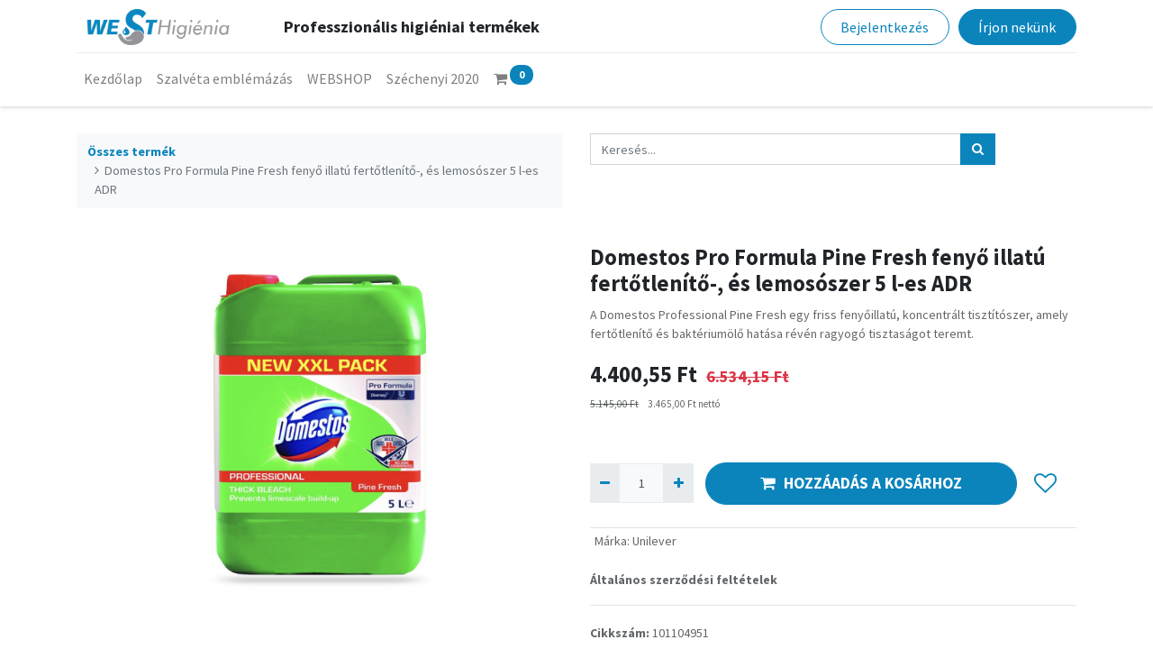

--- FILE ---
content_type: text/html; charset=utf-8
request_url: https://www.westhigienia.hu/shop/101104951-domestos-pro-formula-pine-fresh-fenyo-illatu-fertotlenito-es-lemososzer-5-l-es-adr-17583
body_size: 7951
content:
<!DOCTYPE html>
        <html lang="hu-HU" data-website-id="1" data-main-object="product.template(17583,)" data-oe-company-name="Westhigiénia Kft." data-add2cart-redirect="1">
    <head>
                <meta charset="utf-8"/>
                <meta http-equiv="X-UA-Compatible" content="IE=edge,chrome=1"/>
            <meta name="viewport" content="width=device-width, initial-scale=1"/>
        <meta name="generator" content="Odoo"/>
        <meta name="description" content="A Domestos Professional Pine Fresh egy friss fenyőillatú, koncentrált tisztítószer, amely fertőtlenítő és baktériumölő hatása révén ragyogó tisztaságot teremt."/>
                        <meta property="og:type" content="website"/>
                        <meta property="og:title" content="Domestos Pro Formula Pine Fresh fenyő illatú fertőtlenítő-, és lemosószer 5 l-es ADR"/>
                        <meta property="og:site_name" content="Westhigiénia webshop"/>
                        <meta property="og:url" content="https://www.westhigienia.hu/shop/101104951-domestos-pro-formula-pine-fresh-fenyo-illatu-fertotlenito-es-lemososzer-5-l-es-adr-17583"/>
                        <meta property="og:image" content="https://www.westhigienia.hu/web/image/product.template/17583/image_1024?unique=a6d5344"/>
                        <meta property="og:description" content="A Domestos Professional Pine Fresh egy friss fenyőillatú, koncentrált tisztítószer, amely fertőtlenítő és baktériumölő hatása révén ragyogó tisztaságot teremt."/>
                    <meta name="twitter:card" content="summary_large_image"/>
                    <meta name="twitter:title" content="Domestos Pro Formula Pine Fresh fenyő illatú fertőtlenítő-, és lemosószer 5 l-es ADR"/>
                    <meta name="twitter:image" content="https://www.westhigienia.hu/web/image/product.template/17583/image_1024?unique=a6d5344"/>
                    <meta name="twitter:description" content="A Domestos Professional Pine Fresh egy friss fenyőillatú, koncentrált tisztítószer, amely fertőtlenítő és baktériumölő hatása révén ragyogó tisztaságot teremt."/>
                <link rel="alternate" hreflang="en" href="https://www.westhigienia.hu/en/shop/101104951-domestos-pine-fresh-friss-illatu-fertotlenito-lemososzer-5-l-es-17583"/>
                <link rel="alternate" hreflang="hu" href="https://www.westhigienia.hu/shop/101104951-domestos-pro-formula-pine-fresh-fenyo-illatu-fertotlenito-es-lemososzer-5-l-es-adr-17583"/>
                <link rel="alternate" hreflang="x-default" href="https://www.westhigienia.hu/shop/101104951-domestos-pro-formula-pine-fresh-fenyo-illatu-fertotlenito-es-lemososzer-5-l-es-adr-17583"/>
        <link rel="canonical" href="https://www.westhigienia.hu/shop/101104951-domestos-pro-formula-pine-fresh-fenyo-illatu-fertotlenito-es-lemososzer-5-l-es-adr-17583"/>
        <link rel="preconnect" href="https://fonts.gstatic.com/" crossorigin=""/>
                <title> Domestos Pro Formula Pine Fresh fenyő illatú fertőtlenítő-, és lemosószer 5 l-es ADR | Westhigiénia webshop </title>
                <link type="image/x-icon" rel="shortcut icon" href="/web/image/website/1/favicon?unique=5888e14"/>
            <link rel="preload" href="/web/static/lib/fontawesome/fonts/fontawesome-webfont.woff2?v=4.7.0" as="font" crossorigin=""/>
            <link type="text/css" rel="stylesheet" href="/web/assets/33655-2f022b4/1/web.assets_common.min.css" data-asset-bundle="web.assets_common" data-asset-version="2f022b4"/>
            <link type="text/css" rel="stylesheet" href="/web/assets/39005-d2b9795/1/web.assets_frontend.min.css" data-asset-bundle="web.assets_frontend" data-asset-version="d2b9795"/>
                <script id="web.layout.odooscript" type="text/javascript">
                    var odoo = {
                        csrf_token: "a1623e2414205083424179faa5eeb42e3d01635bo1800913789",
                        debug: "",
                    };
                </script>
            <script type="text/javascript">
                odoo.__session_info__ = {"is_admin": false, "is_system": false, "is_website_user": true, "user_id": false, "is_frontend": true, "profile_session": null, "profile_collectors": null, "profile_params": null, "show_effect": "True", "translationURL": "/website/translations", "cache_hashes": {"translations": "5876d733d4c2c76e0ad82eece018624e7314fdd0"}, "lang_url_code": "hu", "geoip_country_code": "US"};
                if (!/(^|;\s)tz=/.test(document.cookie)) {
                    const userTZ = Intl.DateTimeFormat().resolvedOptions().timeZone;
                    document.cookie = `tz=${userTZ}; path=/`;
                }
            </script>
            <script defer="defer" type="text/javascript" src="/web/assets/33622-733b685/1/web.assets_common_minimal.min.js" data-asset-bundle="web.assets_common_minimal" data-asset-version="733b685"></script>
            <script defer="defer" type="text/javascript" src="/web/assets/33623-18c7eeb/1/web.assets_frontend_minimal.min.js" data-asset-bundle="web.assets_frontend_minimal" data-asset-version="18c7eeb"></script>
            <script defer="defer" type="text/javascript" data-src="/web/assets/33624-9370891/1/web.assets_common_lazy.min.js" data-asset-bundle="web.assets_common_lazy" data-asset-version="9370891"></script>
            <script defer="defer" type="text/javascript" data-src="/web/assets/36426-797e501/1/web.assets_frontend_lazy.min.js" data-asset-bundle="web.assets_frontend_lazy" data-asset-version="797e501"></script>
    </head>
            <body class="">
        <div id="wrapwrap" class="   ">
    <header id="top" data-anchor="true" data-name="Header" class="  o_header_standard o_hoverable_dropdown">
    <nav data-name="Navbar" class="navbar navbar-expand-lg navbar-light o_colored_level o_cc shadow-sm">
            <div id="top_menu_container" class="container flex-row flex-wrap">
    <a href="/" class="navbar-brand logo mr-4">
            <span role="img" aria-label="Logo of Westhigiénia webshop" title="Westhigiénia webshop"><img src="/web/image/website/1/logo/Westhigi%C3%A9nia%20webshop?unique=5888e14" class="img img-fluid" alt="Westhigiénia webshop" loading="lazy"/></span>
        </a>
                <div class="ml-lg-3 mr-auto">
                    <div class="oe_structure oe_structure_solo" id="oe_structure_header_slogan_1">
      <section class="s_text_block o_colored_level" data-snippet="s_text_block" data-name="Text" style="background-image: none;">
        <div class="container">
          <h5 class="m-0" data-name="Slogan">Professzionális higiéniai termékek</h5>
        </div>
      </section>
    </div>
  </div>
                <ul class="nav navbar-nav navbar-expand ml-auto order-last order-lg-0">
            <li class="nav-item ml-3 o_no_autohide_item">
                <a href="/web/login" class="btn btn-outline-primary">Bejelentkezés</a>
            </li>
                    <li class="nav-item">
    <div class="oe_structure oe_structure_solo ml-2">
      <section class="s_text_block o_colored_level" data-snippet="s_text_block" data-name="Text" style="background-image: none;">
        <div class="container">
          <a href="/contactus" class="btn_cta btn btn-primary" data-original-title="" title="">Írjon nekünk</a>
          <br/>
        </div>
      </section>
    </div>
                    </li>
                </ul>
                <div class="w-100">
                    <div class="oe_structure oe_structure_solo" id="oe_structure_header_slogan_3">
            <section class="s_text_block" data-snippet="s_text_block" data-name="Text">
                <div class="container">
                    <div class="s_hr w-100 pt8 pb8" data-name="Separator">
                        <hr class="w-100 mx-auto" style="border-top-width: 1px; border-top-style: solid; border-color: var(--200);"/>
                    </div>
                </div>
            </section>
        </div>
    </div>
    <button type="button" data-toggle="collapse" data-target="#top_menu_collapse" class="navbar-toggler ">
        <span class="navbar-toggler-icon o_not_editable"></span>
    </button>
                <div id="top_menu_collapse" class="collapse navbar-collapse">
    <ul id="top_menu" role="menu" class="nav navbar-nav o_menu_loading flex-grow-1">
    <li role="presentation" class="nav-item">
        <a role="menuitem" href="/" class="nav-link ">
            <span>Kezdőlap</span>
        </a>
    </li>
    <li role="presentation" class="nav-item">
        <a role="menuitem" href="/szalveta-emblemazas" class="nav-link ">
            <span>Szalvéta emblémázás</span>
        </a>
    </li>
    <li role="presentation" class="nav-item">
        <a role="menuitem" href="/shop" class="nav-link ">
            <span>WEBSHOP</span>
        </a>
    </li>
    <li role="presentation" class="nav-item">
        <a role="menuitem" href="/szechenyi-2020-palyazat" class="nav-link ">
            <span>Széchenyi 2020</span>
        </a>
    </li>
        <li class="nav-item divider d-none"></li> 
        <li class="o_wsale_my_cart align-self-md-start  nav-item">
            <a href="/shop/cart" class="nav-link">
                <i class="fa fa-shopping-cart"></i>
                <sup class="my_cart_quantity badge badge-primary" data-order-id="">0</sup>
            </a>
        </li>
        <li class="o_wsale_my_wish d-none nav-item ml-lg-3 o_wsale_my_wish_hide_empty">
            <a href="/shop/wishlist" class="nav-link">
                <i class="fa fa-1x fa-heart"></i>
                <sup class="my_wish_quantity o_animate_blink badge badge-primary">0</sup>
            </a>
        </li>
    </ul>
                </div>
            </div>
    </nav>
    </header>
                <main>
            <div itemscope="itemscope" itemtype="http://schema.org/Product" id="wrap" class="js_sale ecom-zoomable zoomodoo-next">
                <div class="oe_structure oe_empty oe_structure_not_nearest" id="oe_structure_website_sale_product_1" data-editor-message="DROP BUILDING BLOCKS HERE TO MAKE THEM AVAILABLE ACROSS ALL PRODUCTS"></div>
                <section id="product_detail" class="container py-4 oe_website_sale discount" data-view-track="1" data-product-tracking-info="{&#34;item_id&#34;: 12295, &#34;item_name&#34;: &#34;[101104951] Domestos Pro Formula Pine Fresh feny\u0151 illat\u00fa fert\u0151tlen\u00edt\u0151-, \u00e9s lemos\u00f3szer 5 l-es ADR&#34;, &#34;item_category&#34;: &#34;Fel\u00fclet fert\u0151tlen\u00edt\u0151 szerek&#34;, &#34;currency&#34;: &#34;HUF&#34;, &#34;price&#34;: 6534.150000000001}">
                    <div class="row">
                        <div class="col-lg-6">
                            <ol class="breadcrumb mb-2">
                                <li class="breadcrumb-item o_not_editable">
                                    <a href="/shop">Összes termék</a>
                                </li>
                                <li class="breadcrumb-item active">
                                    <span>Domestos Pro Formula Pine Fresh fenyő illatú fertőtlenítő-, és lemosószer 5 l-es ADR</span>
                                </li>
                            </ol>
                        </div>
                        <div class="col-lg-6">
                            <div class="d-sm-flex justify-content-between mb-2">
    <form method="get" class="o_searchbar_form o_wait_lazy_js s_searchbar_input o_wsale_products_searchbar_form w-100 w-md-auto mr-auto mb-2" action="/shop" data-snippet="s_searchbar_input">
            <div role="search" class="input-group  ">
        <input type="search" name="search" class="search-query form-control oe_search_box None" placeholder="Keresés..." data-search-type="products" data-limit="5" data-display-image="true" data-display-description="true" data-display-extra-link="true" data-display-detail="true" data-order-by="name asc"/>
        <div class="input-group-append">
            <button type="submit" aria-label="Keresés" title="Keresés" class="btn oe_search_button btn-primary"><i class="fa fa-search"></i>
        </button>
        </div>
    </div>
            <input name="order" type="hidden" class="o_search_order_by" value="name asc"/>
        </form>
        <div class="o_pricelist_dropdown dropdown d-none ml-1 mb-2 float-right">
            <a role="button" href="#" class="dropdown-toggle btn btn-light border-0 px-0 text-muted align-baseline" data-toggle="dropdown">
                Nyilvános árlista
            </a>
            <div class="dropdown-menu" role="menu">
                    <a role="menuitem" class="dropdown-item" href="/shop/change_pricelist/169">
                        <span class="switcher_pricelist" data-pl_id="169">Nyilvános árlista</span>
                    </a>
            </div>
        </div>
                            </div>
                        </div>
                    </div>
                    <div class="row">
                        <div class="col-md-6 mt-md-4">
        <div id="o-carousel-product" class="carousel slide position-sticky mb-3 overflow-hidden" data-ride="carousel" data-interval="0">
            <div class="o_carousel_product_outer carousel-outer position-relative flex-grow-1">
                <div class="carousel-inner h-100">
                        <div class="carousel-item h-100 active">
                            <div class="d-flex align-items-center justify-content-center h-100"><img src="/web/image/product.product/12295/image_1024/%5B101104951%5D%20Domestos%20Pro%20Formula%20Pine%20Fresh%20feny%C5%91%20illat%C3%BA%20fert%C5%91tlen%C3%ADt%C5%91-%2C%20%C3%A9s%20lemos%C3%B3szer%205%20l-es%20ADR?unique=530a4d2" class="img img-fluid product_detail_img mh-100" alt="Domestos Pro Formula Pine Fresh fenyő illatú fertőtlenítő-, és lemosószer 5 l-es ADR" data-zoom="1" data-zoom-image="/web/image/product.product/12295/image_1920/%5B101104951%5D%20Domestos%20Pro%20Formula%20Pine%20Fresh%20feny%C5%91%20illat%C3%BA%20fert%C5%91tlen%C3%ADt%C5%91-%2C%20%C3%A9s%20lemos%C3%B3szer%205%20l-es%20ADR?unique=530a4d2" loading="lazy"/></div>
                        </div>
                </div>
            </div>
        <div class="o_carousel_product_indicators pr-1 overflow-hidden">
        </div>
        </div>
                        </div>
                        <div class="col-md-6 mt-md-4" id="product_details">
                            <h1 itemprop="name">Domestos Pro Formula Pine Fresh fenyő illatú fertőtlenítő-, és lemosószer 5 l-es ADR</h1>
                            <span itemprop="url" style="display:none;">https://westhigienia.odoo.com/shop/101104951-domestos-pro-formula-pine-fresh-fenyo-illatu-fertotlenito-es-lemososzer-5-l-es-adr-17583</span>
                            <span itemprop="image" style="display:none;">https://westhigienia.odoo.com/web/image/product.template/17583/image_1920?unique=a6d5344</span>
                            <p class="text-muted my-2" placeholder="Rövid leírás, amely a dokumentumokon is megjelenik.">A Domestos Professional Pine Fresh egy friss fenyőillatú, koncentrált tisztítószer, amely fertőtlenítő és baktériumölő hatása révén ragyogó tisztaságot teremt.</p>
                            <form action="/shop/cart/update" method="POST">
                                <input type="hidden" name="csrf_token" value="a1623e2414205083424179faa5eeb42e3d01635bo1800913789"/>
                                <div class="js_product js_main_product mb-3">
                                    <div>
      <div itemprop="offers" itemscope="itemscope" itemtype="http://schema.org/Offer" class="product_price d-inline-block mt-2 mb-3">
          <h3 class="css_editable_mode_hidden">
              <span data-oe-type="monetary" data-oe-expression="combination_info[&#39;price&#39;]" class="oe_price" style="white-space: nowrap;"><span class="oe_currency_value">4.400,55</span> Ft</span>
              <span itemprop="price" style="display:none;">4400.55</span>
              <span itemprop="priceCurrency" style="display:none;">HUF</span>
              <span data-oe-type="monetary" data-oe-expression="combination_info[&#39;list_price&#39;]" style="text-decoration: line-through; white-space: nowrap;" class="text-danger oe_default_price ml-1 h5 "><span class="oe_currency_value">6.534,15</span> Ft</span>
          </h3>
          <h3 class="css_non_editable_mode_hidden decimal_precision" data-precision="2">
            <span><span class="oe_currency_value">5.145,00</span> Ft</span>
          </h3>
            <p class="text-muted small">
        <span>
            <del data-oe-type="monetary" data-oe-expression="combination_info[&#39;alt_list_price&#39;]" class="js_alt_list_price mr8 text-muted text-nowrap "><span class="oe_currency_value">5.145,00</span> Ft</del>
            <span data-oe-type="monetary" data-oe-expression="combination_info[&#39;alt_price&#39;]" class="js_alt_price"><span class="oe_currency_value">3.465,00</span> Ft</span>
            <span>nettó</span>
        </span>
    </p>
        </div>
                                        <small class="ml-1 text-muted o_base_unit_price_wrapper d-none">
        (<span data-oe-type="monetary" data-oe-expression="combination_info[&#39;base_unit_price&#39;]" class="o_base_unit_price"><span class="oe_currency_value">6.534,15</span> Ft</span>
         / <span class="oe_custom_base_unit">Darab</span>)
                                        </small>
                                    </div>
                                        <input type="hidden" class="product_id" name="product_id" value="12295"/>
                                        <input type="hidden" class="product_template_id" name="product_template_id" value="17583"/>
                                        <input type="hidden" class="product_category_id" name="product_category_id" value="232"/>
        <ul class="list-unstyled js_add_cart_variants flex-column" data-attribute_exclusions="{&#34;exclusions&#34;: {&#34;12125&#34;: []}, &#34;parent_exclusions&#34;: {}, &#34;parent_combination&#34;: [], &#34;parent_product_name&#34;: null, &#34;mapped_attribute_names&#34;: {&#34;12125&#34;: &#34;M\u00e1rka: Unilever&#34;}}">
                <li data-attribute_id="9" data-attribute_name="Márka" class="variant_attribute d-none">
                    <strong class="attribute_name">Márka</strong>
                        <ul data-toggle="buttons" data-attribute_id="9" class="btn-group-toggle list-inline list-unstyled ">
                                <li class="o_variant_pills btn btn-primary mb-1 list-inline-item js_attribute_value active">
                                    <input type="radio" class="js_variant_change no_variant" checked="True" name="ptal-12141" value="12125" data-value_id="12125" id="12125" data-value_name="Unilever" data-attribute_name="Márka"/>
                                    <div class="radio_input_value o_variant_pills_input_value">
                                        <span>Unilever</span>
                                    </div>
                                </li>
                        </ul>
                </li>
        </ul>
                                    <p class="css_not_available_msg alert alert-warning">Ez a kombináció nem létezik.</p>
        <div class="css_quantity input-group d-inline-flex mr-2 my-1 align-middle" contenteditable="false">
            <div class="input-group-prepend">
                <a class="btn btn-primary js_add_cart_json" aria-label="Eltávolít egyet" title="Eltávolít egyet" href="#">
                    <i class="fa fa-minus"></i>
                </a>
            </div>
            <input type="text" class="form-control quantity" data-min="1" name="add_qty" value="1"/>
            <div class="input-group-append">
                <a class="btn btn-primary float_left js_add_cart_json" aria-label="Hozzáad egyet" title="Hozzáad egyet" href="#">
                    <i class="fa fa-plus"></i>
                </a>
            </div>
        </div>
      <div id="add_to_cart_wrap" class="d-inline">
                                        <a data-animation-selector=".o_wsale_product_images" role="button" id="add_to_cart" class="btn btn-primary btn-lg js_check_product a-submit my-1 mr-1 px-5 font-weight-bold flex-grow-1" href="#"><i class="fa fa-shopping-cart mr-2"></i>HOZZÁADÁS A KOSÁRHOZ</a>
                                        <div id="product_option_block" class="d-inline-block align-middle">
            <button type="button" role="button" class="btn btn-outline-primary border-0 my-1 px-2 o_add_wishlist_dyn" data-action="o_wishlist" title="Hozzáadás a kívánságlistához" data-product-template-id="17583" data-product-product-id="12295"><i class="fa fa-heart-o fa-2x" role="img" aria-label="Hozzáadás a kívánságlistához"></i></button>
        </div>
                                    </div>
      <div class="availability_messages o_not_editable"></div>
                                </div>
                            </form>
                            <div id="product_attributes_simple">
                                <table class="table table-sm text-muted ">
                                        <tr>
                                            <td>
                                                <span>Márka</span>:
                                                    <span>Unilever</span>
                                            </td>
                                        </tr>
                                </table>
                            </div>
                            <div id="o_product_terms_and_share">
    <p class="text-muted h6 mt-3">
      <a href="/terms" class="text-muted" data-original-title="" title="">Általános szerződési feltételek</a>
    </p>
  </div>
                <hr/>
                <p class="text-muted">
                        <b>Cikkszám: </b>
                            <span data-oe-type="char" data-oe-expression="product[field.name]">101104951</span>
                        <br/>
                </p>
        </div>
                    </div>
                </section>
                <div class="oe_structure oe_empty oe_structure_not_nearest mt16" id="oe_structure_website_sale_product_2" data-editor-message="DROP BUILDING BLOCKS HERE TO MAKE THEM AVAILABLE ACROSS ALL PRODUCTS"></div>
            </div>
                </main>
                <footer id="bottom" data-anchor="true" data-name="Footer" class="o_footer o_colored_level o_cc ">
                    <div id="footer" class="oe_structure oe_structure_solo">
      <section class="s_text_block pt16 pb0" data-snippet="s_text_block" data-name="Text" style="background-image: none;">
        <div class="container">
          <div class="row">
            <div class="col-lg-3 o_colored_level pb0" data-original-title="" title="" aria-describedby="tooltip945495">
              <h4>Westhigiénia Kft.</h4>
            </div>
            <div class="o_colored_level col-lg-9 pb0" data-original-title="" title="" aria-describedby="tooltip392922">
              <p class="lead">9700 Szombathely, Puskás Tivadar utca 3.</p>
            </div>
          </div>
        </div>
      </section>
      <section class="s_text_block" data-snippet="s_text_block" data-name="Text" style="background-image: none;" data-original-title="" title="" aria-describedby="tooltip215230">
        <div class="container">
          <div class="row align-items-center" data-original-title="" title="" aria-describedby="tooltip942581">
            <div class="col-lg-3 pb24 o_colored_level">
              <ul class="pl-3 mb-0">
                <li data-original-title="" title="" aria-describedby="tooltip676030">
                  <a href="/">Kezdőlap</a>
                </li>
                <li><a href="/terms" data-original-title="" title="">Általános szerződési feltételek</a>&nbsp;<br/></li>
              </ul>
            </div>
            <div class="col-lg-3 pb24 o_colored_level">
              <ul class="pl-3 mb-0" data-original-title="" title="" aria-describedby="tooltip962793">
                <li data-original-title="" title="" aria-describedby="tooltip676030">
                  <a href="/privacy" data-original-title="" title="">&nbsp;Adatkezelési tájékoztató</a>
                </li>
                <li data-original-title="" title="" aria-describedby="tooltip495695">
                  <a href="/szechenyi-2020-palyazat" data-original-title="" title="">Széchenyi 2020</a>
                </li>
              </ul>
            </div>
            <div class="col-lg-6 pb24 o_colored_level" data-original-title="" title="" aria-describedby="tooltip982117">
              <ul class="list-unstyled mb-0">
                <li data-original-title="" title="" aria-describedby="tooltip780524">
                  <i class="fa fa-phone fa-fw mr-2"></i>
                  <span class="o_force_ltr">
                    <a href="tel:+36 20 2601050" data-original-title="" title="">+36 20 260 1050</a>
                  </span>
                </li>
                <li data-original-title="" title="" aria-describedby="tooltip637646">
                  <i class="fa fa-envelope fa-fw mr-2"></i>
                  <a href="mailto:kozpont@westhigienia.hu" data-original-title="" title="">kozpont@westhigienia.hu</a>
                </li>
              </ul>
            </div>
          </div>
        </div>
      </section>
    </div>
    <div id="o_footer_scrolltop_wrapper" class="container h-0 d-flex align-items-center justify-content-end">
      <a id="o_footer_scrolltop" role="button" href="#top" title="Görgetés a tetejére" class="btn btn-primary rounded-circle d-flex align-items-center justify-content-center">
        <span class="fa fa-1x fa-chevron-up"></span>
      </a>
    </div>
  <div class="o_footer_copyright o_colored_level o_cc" data-name="Copyright">
                        <div class="container py-3">
                            <div class="row">
                                <div class="col-sm text-center text-sm-left text-muted">
                                    <span class="o_footer_copyright_name mr-2">Minden jog fenntartva © Westhigiénia Kft</span>
        <div class="js_language_selector  dropup">
            <button type="button" data-toggle="dropdown" aria-haspopup="true" aria-expanded="true" class="btn btn-sm btn-outline-secondary border-0 dropdown-toggle ">
    <img class="o_lang_flag" src="/base/static/img/country_flags/hu.png?height=25" loading="lazy"/>
    <span class="align-middle"> Magyar</span>
            </button>
            <div role="menu" class="dropdown-menu ">
                    <a href="/en/shop/101104951-domestos-pro-formula-pine-fresh-fenyo-illatu-fertotlenito-es-lemososzer-5-l-es-adr-17583" class="dropdown-item js_change_lang " data-url_code="en">
    <img class="o_lang_flag" src="/base/static/img/country_flags/us.png?height=25" loading="lazy"/>
    <span>English (US)</span>
                    </a>
                    <a href="/shop/101104951-domestos-pro-formula-pine-fresh-fenyo-illatu-fertotlenito-es-lemososzer-5-l-es-adr-17583" class="dropdown-item js_change_lang active" data-url_code="hu">
    <img class="o_lang_flag" src="/base/static/img/country_flags/hu.png?height=25" loading="lazy"/>
    <span> Magyar</span>
                    </a>
            </div>
        </div>
                                </div>
                                <div class="col-sm text-center text-sm-right o_not_editable">
        <div class="o_brand_promotion">
        Működteti az 
            <a target="_blank" class="badge badge-light" href="http://www.odoo.com?utm_source=db&amp;utm_medium=website">
                <img alt="Odoo" src="/web/static/img/odoo_logo_tiny.png" style="height: 1em; vertical-align: baseline;" loading="lazy"/>
            </a>
        - 
                    A #1 <a target="_blank" href="http://www.odoo.com/app/ecommerce?utm_source=db&amp;utm_medium=website">Nyílt forrású e-kereskedelem</a>
        </div>
                                </div>
                            </div>
                        </div>
                    </div>
                </footer>
            </div>
                    <script>
                window.addEventListener('load', function () {
                    odoo.define('im_livechat.livesupport', function (require) {
                    });
                });
                    </script>
    </body>
        </html>